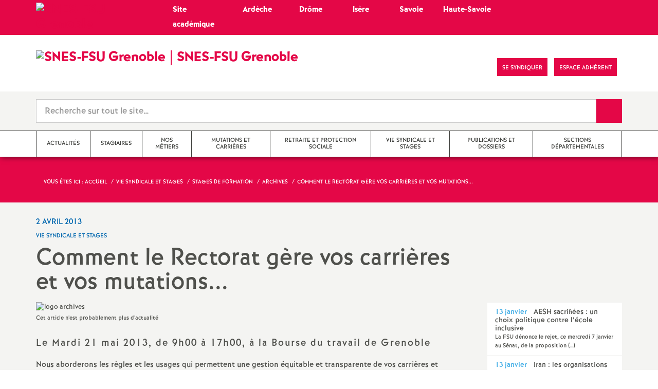

--- FILE ---
content_type: text/html; charset=utf-8
request_url: http://www.grenoble.snes.edu/comment-le-rectorat-gere-vos-carrieres-et-vos-mutations.html
body_size: 17384
content:

 <!doctype html>

<!--[if lte IE 7]> <html lang="fr" class="ie7 old-ie no-js"> <![endif]-->
<!--[if (IE 8)&!(IEMobile)]> <html lang="fr" class="old-ie ie8 no-js"> <![endif]-->
<!--[if (gt IE 8)&!(IEMobile)]><!--> <html lang="fr" class="no-js page_article" > <!--<![endif]-->

	<head><meta charset="utf-8"/>
<meta property="article:published_time" content="2013-04-02T14:53:00+02:00" />
<meta property="article:modified_time" content="2020-10-03T19:31:15+02:00" />
<meta name="viewport" content="width=device-width, initial-scale=1.0, maximum-scale=1.0, user-scalable=no"/>
<meta name="apple-mobile-web-app-capable" content="yes" />
<meta name="apple-mobile-web-app-status-bar-style" content="black" />
<meta property="og:site_name" content="SNES-FSU Grenoble" />
<meta property="og:locale" content="fr_FR" />
<meta property="og:url" content="http://www.grenoble.snes.edu/comment-le-rectorat-gere-vos-carrieres-et-vos-mutations.html" />
<meta property="og:type" content="article" />
<meta property="og:title" content="Comment le Rectorat gère vos carrières et vos mutations... " />
<meta property="og:description" content="Le Mardi 21 mai 2013, de 9h00 à 17h00, à la Bourse du travail de Grenoble Nous aborderons les règles et les usages qui permettent une gestion équitable et transparente de vos carrières et mutations. Nous verrons que, ces dernières années, des changements de pratique au Rectorat posent problème : Promotion d’échelon : les documents transmis ne nous ont pas permis de vérifier si chaque enseignant a bien reçu la promotion à laquelle il avait droit. On nous annonce la suppression du (…)" />
<meta property="og:image" content="http://www.grenoble.snes.edu/IMG/logo/rubon336.png?1602406372" /><link rel="alternate" type="application/rss+xml" title="Syndiquer tout le site" href="spip.php?page=backend" />
<link rel="shortcut icon" href="local/cache-gd2/2f/bbd25937c807797015795996a47b38.ico?1764967172" type="image/x-icon" />
<link rel="apple-touch-icon" href="squelettes/theme/images/icons/apple-touch-icon.png" />
<link rel="apple-touch-icon" sizes="57x57" href="squelettes/theme/images/icons/apple-touch-icon-57x57.png" />
<link rel="apple-touch-icon" sizes="72x72" href="squelettes/theme/images/icons/apple-touch-icon-72x72.png" />
<link rel="apple-touch-icon" sizes="76x76" href="squelettes/theme/images/icons/apple-touch-icon-76x76.png" />
<link rel="apple-touch-icon" sizes="114x114" href="squelettes/theme/images/icons/apple-touch-icon-114x114.png" />
<link rel="apple-touch-icon" sizes="120x120" href="squelettes/theme/images/icons/apple-touch-icon-120x120.png" />
<link rel="apple-touch-icon" sizes="144x144" href="squelettes/theme/images/icons/apple-touch-icon-144x144.png" />
<link rel="apple-touch-icon" sizes="152x152" href="squelettes/theme/images/icons/apple-touch-icon-152x152.png" />
<link rel="apple-touch-icon" sizes="180x180" href="squelettes/theme/images/icons/apple-touch-icon-180x180.png" /><link rel="stylesheet" href="squelettes/bundles/bootstrap-select/dist/css/bootstrap-select.css"/>
<link rel="stylesheet" href="squelettes/bundles/wow/css/libs/animate.css"/>
<link rel="stylesheet" href="squelettes/bundles/slick-carousel/slick/slick.css"/>
<link rel="stylesheet" href="squelettes/bundles/magnific-popup/dist/magnific-popup.css">
<link rel="stylesheet" href="plugins/extensions_apsulis/skel/css/jquery.liveSearch.css">
<link rel="stylesheet" href="https://unpkg.com/leaflet@1.7.1/dist/leaflet.css"
  integrity="sha512-xodZBNTC5n17Xt2atTPuE1HxjVMSvLVW9ocqUKLsCC5CXdbqCmblAshOMAS6/keqq/sMZMZ19scR4PsZChSR7A=="
  crossorigin=""/>
<link href='https://api.mapbox.com/mapbox.js/plugins/leaflet-fullscreen/v1.0.1/leaflet.fullscreen.css' rel='stylesheet' />
<link rel="stylesheet" href="squelettes/theme/css/global.css"/>
<link rel="stylesheet" href="local/cache-css/perso-urlabs-762a-urlabs-762a-minify-0838.css"/>
<link rel="stylesheet" href="squelettes-dist/css/spip.css?1764924792" type="text/css" />
<script type='text/javascript'>var var_zajax_content='content';</script><script>
var mediabox_settings={"auto_detect":true,"ns":"box","tt_img":true,"sel_g":"#documents_portfolio a[type='image\/jpeg'],#documents_portfolio a[type='image\/png'],#documents_portfolio a[type='image\/gif']","sel_c":".mediabox","str_ssStart":"Diaporama","str_ssStop":"Arr\u00eater","str_cur":"{current}\/{total}","str_prev":"Pr\u00e9c\u00e9dent","str_next":"Suivant","str_close":"Fermer","str_loading":"Chargement\u2026","str_petc":"Taper \u2019Echap\u2019 pour fermer","str_dialTitDef":"Boite de dialogue","str_dialTitMed":"Affichage d\u2019un media","splash_url":"","lity":{"skin":"_simple-dark","maxWidth":"90%","maxHeight":"90%","minWidth":"400px","minHeight":"","slideshow_speed":"2500","opacite":"0.9","defaultCaptionState":"expanded"}};
</script>
<!-- insert_head_css -->
<link rel="stylesheet" href="plugins-dist/mediabox/lib/lity/lity.css?1764926070" type="text/css" media="all" />
<link rel="stylesheet" href="plugins-dist/mediabox/lity/css/lity.mediabox.css?1764926070" type="text/css" media="all" />
<link rel="stylesheet" href="plugins-dist/mediabox/lity/skins/_simple-dark/lity.css?1764926070" type="text/css" media="all" /><link rel='stylesheet' type='text/css' media='all' href='plugins-dist/porte_plume/css/barre_outils.css?1764926072' />
<link rel='stylesheet' type='text/css' media='all' href='local/cache-css/cssdyn-css_barre_outils_icones_css-2fa98bcc.css?1764967227' />
<link rel="stylesheet" type="text/css" href="plugins/auto/orthotypo/v2.2.0/css/typo_guillemets.css" media="all" />
<link rel="stylesheet" type="text/css" href="plugins/auto/cookiebar/v1.3.0/css/jquery.cookiebar.css?1720191456" />
<link rel="stylesheet" href="plugins/auto/typoenluminee/v4.0.1/css/enluminurestypo.css" type="text/css" media="all" /><link rel="stylesheet" type="text/css" href="plugins/auto/oembed/v3.4.0/css/oembed.css?1739542678" />
<script src="prive/javascript/jquery.js?1764925040" type="text/javascript"></script>
<script src="prive/javascript/jquery.form.js?1764925040" type="text/javascript"></script>
<script src="prive/javascript/jquery.autosave.js?1764925040" type="text/javascript"></script>
<script src="prive/javascript/jquery.placeholder-label.js?1764925040" type="text/javascript"></script>
<script src="prive/javascript/ajaxCallback.js?1764925040" type="text/javascript"></script>
<script src="prive/javascript/js.cookie.js?1764925040" type="text/javascript"></script>
<!-- insert_head -->
<script src="plugins-dist/mediabox/lib/lity/lity.js?1764926070" type="text/javascript"></script>
<script src="plugins-dist/mediabox/lity/js/lity.mediabox.js?1764926070" type="text/javascript"></script>
<script src="plugins-dist/mediabox/javascript/spip.mediabox.js?1764926070" type="text/javascript"></script><script type='text/javascript' src='plugins-dist/porte_plume/javascript/jquery.markitup_pour_spip.js?1764926072'></script>
<script type='text/javascript' src='plugins-dist/porte_plume/javascript/jquery.previsu_spip.js?1764926072'></script>
<script type='text/javascript' src='local/cache-js/jsdyn-javascript_porte_plume_start_js-d9a6cc94.js?1764967227'></script>
<script type='text/javascript' src='local/cache-js/jsdyn-jquery_cookiebar_js-3b1dda6a.js?1764967172'></script>
<script type='text/javascript' src='plugins/auto/cookiebar/v1.3.0/js/jquery.cookiebar.call.js?1720191456'></script><link rel='stylesheet' href='plugins/auto/fb_modeles/v1.2.0/fb_modeles.css' type='text/css' media="screen" />
<!-- FB Modeles vide -->
<script type='text/javascript' src='plugins/auto/inserer_modeles/v2.3.2/javascript/autosize.min.js'></script>

<!--[if lt IE 9]>
	
<![endif]-->	
<!--seo_insere--></head>
	<body class="touch-ko">

	<div id="anchor-top">
	</div><!-- #anchor-top -->

	<div id="ie-fallback">
		<a href="http://windows.microsoft.com/fr-fr/internet-explorer/download-ie" title="Mettre à jour Internet Explorer" id="ie-box"></a>
	</div><!-- #ie-fallback -->

	<ul id="skip-links">
	<li>
		<a href="#nav-top" data-anchor="top">Liens rapides</a>
	</li>
	<li>
		<a href="#nav-main" data-anchor="menu">Navigation principale</a>
	</li>
	<li>
		<a href="#main" data-anchor="main">Contenu principal</a>
	</li>
</ul><!-- #skip-links -->
	<div class="ie-wp">
		<header id="header" class="bg-wh-a hidden-print">
	<!--ajout d'un bandeau supérieur spécifique pour retour au site académique et accès direct sites départementaux OM 02/23-->
<!--!!! Structure figée non basée sur les boucles SPIP à modifier à chaque changement de structure du site et des rubriques 02/23-->
<div id="nav-mobile" class="bg-pk-a">
	<div class="container pv-5">
		<div class="row">
			<div class="col-xs-5 c-wh-a">
				<a href="https://grenoble.snes.edu" title="Accès au site de la section académique de Grenoble" class="logo-national">
					<div class="logo"><img src="local/cache-vignettes/L40xH32/logo_s3_24_600x480-c56d4.jpg?1764967172" width="40" alt="SNES-FSU Grenoble"></div>
					<div class="txt c-wh-a h-like-e" >Académie</div>
				</a>		
			</div>
            <div class="col-xs-5 c-wh-a" align="center">
				<a href="https://grenoble.snes.edu/-sections-departementales-184-.html" title="Accès aux sites départementaux Ardèche, Drôme, Isère, Savoie, Haute-Savoie" class="logo-national">
					<div class="txt c-wh-a h-like-e" >Départements</div>
				</a>
			</div><!-- .col-md-9 -->
		</div><!-- .row -->
	</div><!-- .container -->
</div><!-- bg-bk-b -->




<div id="nav-mobile">
	<div class="container pv-10">
		<div class="row">
			<div class="col-xs-9">
				<a href="https://grenoble.snes.edu" title="Retour à la page d'accueil" class="logo-national">
					<div class="logo"><img src="local/cache-vignettes/L91xH73/logo_s3_24_600x480-444e9.jpg?1764967172" width="91" alt="SNES-FSU Grenoble"></div>
					<div class="txt">SNES-FSU Grenoble</div>
					<h1 class="sr-only"> Syndicat National des Enseignements de Second degré Orléans Tours</h1>
				</a>
<!--                             <a href="#" title="Retour à la page d'accueil">
					<img src="uploads/logo-snes_orleans-tours.gif" class="img-responsive" alt="Logotype Syndicat National des Enseignements de Second degré : NOM DE LA ZONE">
					 <h1 class="sr-only"> Syndicat National des Enseignements de Second degré Orléans Tours</h1>
				</a> -->
			</div><!-- .col-md-7 -->
			<div class="col-xs-3 mt-15 ta-r">
				<button id="nav-mobile-trigger" type="button" aria-haspopup="true" aria-expanded="true">
					<span class="btn-mobile-hamburger">
						<span></span> <span></span> <span></span><span></span>
					</span><!-- #btn-hamburger -->
				</button>

			</div><!-- .col-md-5 -->
		</div><!-- .row -->
	</div><!-- .container -->
</div><!-- bg-bk-b -->	<!--ajout d'un bandeau supérieur spécifique pour retour au site académique et accès direct sites départementaux OM 02/23 -->
<!--!!! Structure figée non basée sur les boucles SPIP à modifier à chaque changement de structure du site et des rubriques 02/23-->
<div id="nav-top0" class="bg-pk-a">
	<div class="container pv-5 pa-0-xs">
		<div class="row"  >
			<div class="col-md-4 col-sm-4 pr-0 hidden-xs">
				<a href="https://grenoble.snes.edu" title="Accès au site de la section académique de Grenoble" class="logo-national">
					<div class="logo "><img src="local/cache-vignettes/L40xH32/logo_s3_24_600x480-c56d4.jpg?1764967172" width="40" alt="SNES-FSU Grenoble"></div>
					<div class="txt c-wh-a h-like-e" >Site académique</div>
				</a>

			</div><!-- .col-md- -->
            <div class="col-md-1 col-sm-1 pr-0 hidden-xs" align="left">
				<a href="https://grenoble.snes.edu/07/" title="Accès au site du SNES-FSU Ardèche" class="logo-national">
					<div class="txt c-wh-a h-like-e" >Ardèche</div>
				</a>
			</div><!-- .col-md-9 -->
             <div class="col-md-1 col-sm-1 pr-0 hidden-xs" align="center">
				<a href="https://grenoble.snes.edu/26/" title="Accès au site du SNES-FSU Drôme" class="logo-national txt c-wh-a h-like-e">
					<div class="txt c-wh-a h-like-e" >Drôme</div>
				</a>
			</div><!-- .col-md-9 -->
            <div class="col-md-1 col-sm-1 pr-0 hidden-xs" align="center">
				<a href="https://grenoble.snes.edu/38/" title="Accès au site du SNES-FSU Isère' " class="logo-national">
					<div class="txt c-wh-a h-like-e" >Isère</div>
				</a>
			</div><!-- .col-md-9 -->
            <div class="col-md-1 col-sm-1 pr-0 hidden-xs" align="center">
				<a href="https://grenoble.snes.edu/73/" title="Accès au site du SNES-FSU Savoie" class="logo-national">
					<div class="txt c-wh-a h-like-e" >Savoie</div>
				</a>
			</div><!-- .col-md-9 -->
              <div class="col-md-2 col-sm-2 pr-0 hidden-xs" align="left">
				<a href="https://grenoble.snes.edu/74/" title="Accès au site du SNES-FSU Haute-Savoie " class="logo-national">
					<div class="txt c-wh-a h-like-e" >Haute-Savoie</div>
				</a>
			</div><!-- .col-md-9 -->
		
		</div><!-- .row -->
	</div><!-- .container -->
    
</div><!-- bg-bk-b -->


<div id="nav-top">
	<div class="container pv-30 pa-0-xs">
		<div class="row">
			<div class="col-md-6 col-sm-4 pr-0 hidden-xs">
				<a href="https://grenoble.snes.edu" title="Retour à la page d'accueil" class="logo-national">
					<div class="logo"><img src="local/cache-vignettes/L91xH73/logo_s3_24_600x480-444e9.jpg?1764967172" width="91" alt="SNES-FSU Grenoble"></div>
					<div class="txt">SNES-FSU Grenoble</div>
					
				</a>
			
			</div><!-- .col-md-7 -->
			<div class="col-md-6 col-sm-8 ta-r mt-15">
				<ul class="d-inbl va-t">
					<li class="item mr-5"><a href="https://www.facebook.com/SNESFSUGrenoble/" class="sprite facebook-a" title="Visitez notre page Facebook" target="_blank"><span class="sr-only">Visitez notre page Facebook</span></a></li>
					
					<li class="item mr-10 mr-5-sm"><a href="article1510" class="btn btn-a bg-pk-a"> <span class="content">Se syndiquer</span><span class="bg"></span></a></li>
                    <!-- Ajout bouton adhérent -->					
					<li class="item mr-10 mr-5-sm"><a href="https://adherent.snes.edu/" class="btn btn-a bg-pk-a" target="_blank"> <span class="content" >Espace adhérent </span> <span class="bg"></span></a></li>
					<li class="item mr-10 mr-5-sm hidden-js"><button class="btn btn-a bg-wh-a" id="search-form-trigger"><span class="content"><span class="sprite search-a"><span class="sr-only">Recherche sur le site</span></span></span><span class="bg"></span> </button></li>

				</ul>
			</div><!-- .col-md-5 -->
		</div><!-- .row -->
	</div><!-- .container -->
</div><!-- bg-bk-b -->	<form action="spip.php?page=recherche" method="get" class="search-form bg-gy-a pv-15 pa-15-xs">
	<span class="form-hidden"><input name="page" value="recherche" type="hidden"
><input name='formulaire_action' type='hidden'
		value='recherche_snes'><input name='formulaire_action_args' type='hidden'
		value='qPetzqNLEXeHF+gZwJarmIsLp7IJEY/s0z4CxQv3VwHwdGIOg0jByX0BsU0flF43IrRPt6sjmsMAwgohreaaU5EpD5TbuOUN'><input name='formulaire_action_sign' type='hidden'
		value=''></span>

	<div class="container">
		<div class="input-group input-group-lg">
			<input type="text" name="recherche" class="form-control livesearch input-search" placeholder="Recherche sur tout le site&hellip;" aria-describedby="sizing-addon1" data-urlresultat='spip.php?page=resultat-livesearch&amp;recherche='>
			<span class="input-group-addon" id="sizing-addon1"><button type="submit" class="btn-submit"><span class="sprite search-b"><span class="sr-only">Recherche sur le site</span></span></button></span>
		</div>
	</div><!-- .container -->
</form><!-- #search-form--><div class="search-result" id='livesearch-content'>

</div><!-- #search-toggle -->	<div id="nav-main">
	<div class="container">
		<ul class="nav-wp">
			<!--Ajout du filtre hors_menu_pal pour ne as faire apparaitre dans le menu les rubriques marquées par le mot-clé OM-->
			
                
    			
		
				
                                       
				
				  
 			
				<!--Compteur des articles directement posés dans la rubrique mère OM-->
				                                
				
				
				
				<li class="item"><a href="-actualites-.html" class="link"><span class="txt">Actualités</span></a></li>
				
 			
				
			
                
    			
		
				
                                       
				
				  
 			
				<!--Compteur des articles directement posés dans la rubrique mère OM-->
				      
				
				
				
				<li class="item"><a href="-stagiaires-.html" class="link"><span class="txt">Stagiaires</span></a></li>
				
 			
				
			
                
    			
                    
    			
                    
    			
                    
    			
                    
    			
                    
    			
                    
    			
		
				
                                       
				
				
 			
				<!--Compteur des articles directement posés dans la rubrique mère OM-->
				                 
				
				
				
					
					<li class="item" data-navsub><a href="-nos-metiers-.html" class="link" ><span class="txt">Nos métiers</span></a>
					<ul class="nav-sub">
						<!--Ajout d'un élement dans le sous-menu pour accès direct au contenu de la rubrique mère si elle contient des articles OM-->
						  
							  
								<li class="item-sub "><a href="-nos-metiers-.html" class="link-sub"><span class="txt">dans cette rubrique ...</span></a></li>
							
						
						
							<li class="item-sub">
								<a href="-enseignant-.html" class="link-sub"><span class="txt">Enseignant</span></a>
							</li>
						
							<li class="item-sub">
								<a href="-tzr-remplacement-.html" class="link-sub"><span class="txt">TZR - Remplacement</span></a>
							</li>
						
							<li class="item-sub">
								<a href="-cpe-.html" class="link-sub"><span class="txt">CPE</span></a>
							</li>
						
							<li class="item-sub">
								<a href="-psychologue-de-l-en-.html" class="link-sub"><span class="txt">Psychologue de l&#8217;EN</span></a>
							</li>
						
							<li class="item-sub">
								<a href="-aed-avs-aesh-.html" class="link-sub"><span class="txt">AED - AVS - AESH</span></a>
							</li>
						
							<li class="item-sub">
								<a href="-personnels-non-titulaires-.html" class="link-sub"><span class="txt">Personnels non titulaires</span></a>
							</li>
						
					</ul><!-- .sub-menu -->
				</li>
				
			
                
    			
                    
    			
                    
    			
                    
    			
                    
    			
                    
    			
		
				
                                       
				
				
 			
				<!--Compteur des articles directement posés dans la rubrique mère OM-->
				  
				
				
				
					
					<li class="item" data-navsub><a href="-mutations-et-carrieres-.html" class="link" ><span class="txt">Mutations et carrières</span></a>
					<ul class="nav-sub">
						<!--Ajout d'un élement dans le sous-menu pour accès direct au contenu de la rubrique mère si elle contient des articles OM-->
						  
							  
								<li class="item-sub "><a href="-mutations-et-carrieres-.html" class="link-sub"><span class="txt">dans cette rubrique ...</span></a></li>
							
						
						
							<li class="item-sub">
								<a href="-mutations-.html" class="link-sub"><span class="txt">Mutations</span></a>
							</li>
						
							<li class="item-sub">
								<a href="-evaluation-promotions-.html" class="link-sub"><span class="txt">Evaluation, promotions</span></a>
							</li>
						
							<li class="item-sub">
								<a href="-conges-temps-partiels-statuts-.html" class="link-sub"><span class="txt">Congés, temps partiels, statuts</span></a>
							</li>
						
							<li class="item-sub">
								<a href="-sante-et-securite-au-travail-.html" class="link-sub"><span class="txt">Santé et sécurité au travail</span></a>
							</li>
						
							<li class="item-sub">
								<a href="-circulaires-academiques-.html" class="link-sub"><span class="txt">Circulaires académiques</span></a>
							</li>
						
					</ul><!-- .sub-menu -->
				</li>
				
			
                
    			
                    
    			
                    
    			
                    
    			
                    
    			
                    
    			
		
				
                                       
				
				
 			
				<!--Compteur des articles directement posés dans la rubrique mère OM-->
				
				
				
					
					<li class="item" data-navsub><a href="-retraite-et-protection-sociale-.html" class="link" ><span class="txt">Retraite et Protection sociale</span></a>
					<ul class="nav-sub">
						<!--Ajout d'un élement dans le sous-menu pour accès direct au contenu de la rubrique mère si elle contient des articles OM-->
						  
							
						
						
							<li class="item-sub">
								<a href="-actualite-action-.html" class="link-sub"><span class="txt">Actualité / Action</span></a>
							</li>
						
							<li class="item-sub">
								<a href="-retraite-e-s-.html" class="link-sub"><span class="txt">Retraité-e-s - La gazette</span></a>
							</li>
						
							<li class="item-sub">
								<a href="-commission-actifs-retraites-.html" class="link-sub"><span class="txt">Commission Actifs - Retraités</span></a>
							</li>
						
							<li class="item-sub">
								<a href="-informations-generales-analyses-.html" class="link-sub"><span class="txt">Informations générales / Analyses / Publications</span></a>
							</li>
						
							<li class="item-sub">
								<a href="-documentation-publications-diverses-.html" class="link-sub"><span class="txt">Documentation &amp; publications diverses</span></a>
							</li>
						
					</ul><!-- .sub-menu -->
				</li>
				
			
                
    			
                    
    			
                    
    			
                    
    			
                    
    			
                    
    			
                    
    			
                    
    			
                    
    			
                    
    			
                    
    			
		
				
                                       
				
				
 			
				<!--Compteur des articles directement posés dans la rubrique mère OM-->
				 
				
				
				
					
					<li class="item active" data-navsub><a href="-vie-syndicale-et-stages-.html" class="link" ><span class="txt">Vie syndicale et stages</span></a>
					<ul class="nav-sub">
						<!--Ajout d'un élement dans le sous-menu pour accès direct au contenu de la rubrique mère si elle contient des articles OM-->
						  
							  
								<li class="item-sub  active"><a href="-vie-syndicale-et-stages-.html" class="link-sub"><span class="txt">dans cette rubrique ...</span></a></li>
							
						
						
							<li class="item-sub">
								<a href="-dans-nos-etablissements-le-coin-des-s1-.html" class="link-sub"><span class="txt">Dans nos établissements&nbsp;: le coin des S1</span></a>
							</li>
						
							<li class="item-sub">
								<a href="-adherer-.html" class="link-sub"><span class="txt">Adhérer</span></a>
							</li>
						
							<li class="item-sub">
								<a href="-stages-de-formation-.html" class="link-sub"><span class="txt">Stages de formation</span></a>
							</li>
						
							<li class="item-sub">
								<a href="-la-section-academique-328-.html" class="link-sub"><span class="txt">La section académique</span></a>
							</li>
						
							<li class="item-sub">
								<a href="-instances-syndicales-.html" class="link-sub"><span class="txt">CAA - Conseil Syndical Académique</span></a>
							</li>
						
							<li class="item-sub">
								<a href="-congres-.html" class="link-sub"><span class="txt">Congrès</span></a>
							</li>
						
							<li class="item-sub">
								<a href="-actions-et-manifestations-.html" class="link-sub"><span class="txt">Actions et manifestations</span></a>
							</li>
						
							<li class="item-sub">
								<a href="-cta-capa-.html" class="link-sub"><span class="txt">CSA - CAPA - CCP</span></a>
							</li>
						
							<li class="item-sub">
								<a href="-la-federation-syndicale-unitaire-.html" class="link-sub"><span class="txt">La Fédération Syndicale Unitaire</span></a>
							</li>
						
							<li class="item-sub">
								<a href="-le-snes-fsu-soutient-414-.html" class="link-sub"><span class="txt">Le SNES-FSU soutient</span></a>
							</li>
						
					</ul><!-- .sub-menu -->
				</li>
				
			
                
    			
                    
    			
		
				
                                       
				  
				
 			
				<!--Compteur des articles directement posés dans la rubrique mère OM-->
				                         
				
				
				
				<li class="item"><a href="-publications-et-dossiers-.html" class="link"><span class="txt">Publications et dossiers</span></a></li>
				
 			
				
			
                
    			
                    
    			
                    
    			
                    
    			
                    
    			
                    
    			
		
				
                                       
				
				
 			
				<!--Compteur des articles directement posés dans la rubrique mère OM-->
				
				
				
					
					<li class="item" data-navsub><a href="-sections-departementales-184-.html" class="link" ><span class="txt">Sections départementales</span></a>
					<ul class="nav-sub">
						<!--Ajout d'un élement dans le sous-menu pour accès direct au contenu de la rubrique mère si elle contient des articles OM-->
						  
							
						
						
							<li class="item-sub">
								<a href="-snes-fsu-de-l-ardeche-.html" class="link-sub"><span class="txt">SNES-FSU de l&#8217;Ardèche</span></a>
							</li>
						
							<li class="item-sub">
								<a href="-snes-fsu-de-la-drome-.html" class="link-sub"><span class="txt">SNES-FSU de la Drôme</span></a>
							</li>
						
							<li class="item-sub">
								<a href="-snes-fsu-de-l-isere-.html" class="link-sub"><span class="txt">SNES-FSU de l&#8217;Isère</span></a>
							</li>
						
							<li class="item-sub">
								<a href="-snes-fsu-de-savoie-.html" class="link-sub"><span class="txt">SNES-FSU de Savoie</span></a>
							</li>
						
							<li class="item-sub">
								<a href="-snes-fsu-de-haute-savoie-.html" class="link-sub"><span class="txt">SNES-FSU de Haute-Savoie</span></a>
							</li>
						
					</ul><!-- .sub-menu -->
				</li>
				
			
		</ul>
	</div><!-- .container -->
</div><!-- #nav-main --></header><!-- #header-->		<main id="main">
         
			
              <article itemtype="https://schema.org/Article" itemscope>
	<header class="bg-pk-a c-wh-a">
		<div class="container">
			<div class="ph-15 pv-30">
	
	<ol class="breadcrumb style-a"  itemscope itemtype="//schema.org/BreadcrumbList">
		<li><div>Vous êtes ici :</div></li>
		 
		
		
		 
		
		
		
		<!-- ajout d'un appel différencié pour site départemental OM-->
		 
            
             <li itemprop="itemListElement" itemscope itemtype="//schema.org/ListItem"><a itemprop="item" href="https://grenoble.snes.edu"><span itemprop="name">Accueil</span></a></li>



	<li itemprop="itemListElement" itemscope itemtype="//schema.org/ListItem"><a itemprop="item" href="-vie-syndicale-et-stages-.html"><span itemprop="name">Vie syndicale et stages</span></a></li>



	<li itemprop="itemListElement" itemscope itemtype="//schema.org/ListItem"><a itemprop="item" href="-stages-de-formation-.html"><span itemprop="name">Stages de formation</span></a></li>



	<li itemprop="itemListElement" itemscope itemtype="//schema.org/ListItem"><a itemprop="item" href="-archives-336-.html"><span itemprop="name">Archives</span></a></li>




<li class="active" itemprop="itemListElement" itemscope itemtype="//schema.org/ListItem"><span itemprop="name">Comment le Rectorat gère vos carrières et vos mutations... </span></li>
		
	</ol>
</div>		</div>
	</header>
	<div class="bg-gy-a pv-30">
		<div class="container">
			<!-- MICRO DATA -->
			<meta itemprop="datePublished" content="2013-04-02T14:53:00+02:00"/>
			<meta itemprop="dateModified" content="2020-10-03T19:31:15+02:00"/>
			<meta itemprop="author" content="SNES-FSU Grenoble">
			<meta itemprop="name" content="Comment le Rectorat g&#232;re vos carri&#232;res et vos mutations... ">
			<meta itemprop="mainEntityOfPage" content="http://www.grenoble.snes.edu/comment-le-rectorat-gere-vos-carrieres-et-vos-mutations.html">
			
			<div itemprop="publisher" itemscope itemtype="https://schema.org/Organization">
				<div itemprop="logo" itemscope itemtype="https://schema.org/ImageObject">
					<img src="local/cache-vignettes/L300xH240/logo_s3_24_600x480-67f96.jpg?1764967172" class="hidden" alt="SNES-FSU Grenoble"/>
					<meta itemprop="url" content="http://www.grenoble.snes.edu/local/cache-vignettes/L300xH240/logo_s3_24_600x480-67f96.jpg?1764967172">
					<meta itemprop="width" content="">
					<meta itemprop="height" content="">
				</div>
				<meta itemprop="name" content="SNES-FSU Grenoble">
			</div>
           
					          
					


			    
				
			
			<div class="row">
				<header class="col-md-9">
					<div class="h-like-i c-bl-b">2 avril 2013</div>
					<div class="d-inbl va-m mt-10">
						<h3 class="p-like-d c-bl-b" itemprop="about">Vie syndicale et stages</h3>
					</div>
					<h1 class="h-like-h mt-10 crayon article-titre-1165 " itemprop="headline">Comment le Rectorat gère vos carrières et vos mutations... </h1>
				</header><!-- .col-md-9 -->
				<div class="col-md-3">
					<!-- suppression de toutes les options inopérantes 24 OM -->


<ul class="d-inbl va-t mt-30 mt-10-sm ta-c-xs  addthis_toolbox addthis_default_style">
	<!--<li class="mr-2"><a href="#" class="sprite facebook-a addthis_button_facebook" title="Partager l'article sur Facebook"><span class="sr-only">Partager l'article sur Facebook</span></a></li>
	<li class="mr-2"><a href="#" class="sprite twitter-a addthis_button_twitter" title="Partager l'article sur Twitter"><span class="sr-only">Partager l'article sur Twitter</span></a></li>
	<li class="mr-2"><a href="#" class="sprite addthis-a addthis_button" title="Partager l'article via Addthis"><span class="sr-only">Partager l'article via Addthis</span></a></li>-->
	<li class="mr-2"><a href="javascript:window.print()" class="sprite print-a" title="Imprimer l'article"><span class="sr-only">Imprimer l'article</span></a></li>
	<!--<li class="mr-2"><a href="#" class="sprite email-a addthis_button_email" title="Envoyer l'article par email"><span class="sr-only">Envoyer l'article par email</span></a></li>-->
</ul>				</div><!-- .col-md-3 -->
			</div> <!-- .row -->
			<div class="row mt-15">
				<div class="col-md-9">
					<section itemprop="articleBody">
                         
                        
                         
                        
				            
                          <div class="article-figure" >
	<img src="squelettes/theme/images/logos/logo-archives.png" class="img-responsive"[ alt="logo archives"]>
	<p class="p-like-e mt-5" itemprop="description">Cet article n'est probablement plus d'actualité</p>
</div> 

						


                        
                         
						
						   
                        
                        


						<div class="p-like-f mt-30 crayon article-chapo-1165 "><p>Le Mardi 21&nbsp;mai 2013, de 9h00 à 17h00, à la Bourse du travail de Grenoble</p></div>
						<div class="wysiwyg-wp crayon article-texte-1165 ">
							<p>Nous aborderons les règles et les usages qui permettent une gestion équitable et transparente de vos carrières et mutations. Nous verrons que, ces dernières années, des changements de pratique au Rectorat posent problème&nbsp;:</p>
<p><span class="spip-puce ltr"><b>–</b></span>&nbsp;<strong>Promotion d’échelon</strong>&nbsp;: les documents transmis ne nous ont pas permis de vérifier si chaque enseignant a bien reçu la promotion à laquelle il avait droit.</p>
<p><span class="spip-puce ltr"><b>–</b></span>&nbsp;On nous annonce la <strong>suppression du groupe de travail</strong> sur l’affectation des TZR  ( <i>établissements d’exercices</i> ).</p>
<p><span class="spip-puce ltr"><b>–</b></span>&nbsp;Les mutations&nbsp;: entre mythes et réalité, le <strong>déroulement souvent chaotique des commissions</strong>.</p>
<p><span class="spip-puce ltr"><b>–</b></span>&nbsp;Déroulement des Commissions Administratives Paritaires Académiques&nbsp;: fréquemment, les <strong>cas individuels ne sont pas tranchés</strong> par l’administration à la fin de la réunion, ou bien les votes émis en CAPA ne sont pas suivis d’effet.</p>
<p><span class="spip-puce ltr"><b>–</b></span>&nbsp;La gestion des &#171;&nbsp;ressources humaines&nbsp;&#187;&nbsp;: de plus en plus fréquemment, c’est sous l’angle médical que ces questions sont gérées&nbsp;; il est impossible de faire reconnaître que ce sont  les conditions d’exercice du métier qui sont en cause dans les <strong>soucis de santé</strong> de certains collègues.</p>
<p><span class="spip-puce ltr"><b>–</b></span>&nbsp;Les services médico-sociaux&nbsp;: le manque de personnel est criant et les <strong>critères de jugement de gravité des cas sont opaques</strong>.</p>
<p>Pour y participer, remplissez la <a href="les-droits-en-matiere-de-stages-de-formation-syndicale.html" class="spip_in">demande d’autorisation d’absence</a> et la donner dans votre établissement de rattachement.</p>
<p>Pour les TZR et les collègues en complément de service sur deux établissements, vous pouvez en fournir la copie votre établissement d’affectation&nbsp;: l’absence est de droit si elle est demandée un mois avant la date du stage ( <i>on ne peut pas vous la refuser</i> ) .</p>
<p>Il faut donc la donner <strong>avant le 21&nbsp;Avril </strong> pour n’avoir aucun problème (<i> il est ensuite toujours possible de poser la demande, mais le chef d’établissement pourra vous refuser l’autorisation d’absence ou l&#8217;assortir d&#8217;une récupération des heures non faites</i> ).</p>
<p>Pensez aussi à nous communiquer votre participation à ce stage&nbsp;: par mail à <a href="mailto:s3gre@snes.edu" class="spip_mail">s3gre@snes.edu</a> ou courrier à la Section académique du SNES 16 avenue du 8&nbsp;Mai 1945 BP 137 38403 St Martin d&#8217;Hères Cedex, en mentionnant&nbsp;:</p>
<p>Nom&nbsp;:</p>
<p>Etablissement ou ZR&nbsp;:</p>
<p>Je participerai au stage du 21/05/2013</p>
<p>Faites connaître ce stage autour de vous&nbsp;: plus nous serons nombreux, plus nous aurons de poids.</p>
						</div><!-- .wysiwyg-wp -->
					</section>
				</div>
				<aside class="col-md-3 mt-30-sm ">
	



<!-- appel du bloc brèves en transmettant l'ID rubrique pour FSU spécifique départemental 24 OM -->
	<!-- recherche de la sous-rubrique "10. Actualités" OM-->
<!-- par défaut, en l'absence de résultat de la recherche, ce sera la rubrique "10. Actualités" du site acad, la 306  OM24-->

                







    
    
        
            <ul class="nav-tab-a hidden-js"  role="tablist">
	            <li class="active">
		            <a href="https://fsu.fr/" aria-controls="breves" role="tab" data-toggle="tab" class="btn" data-id="carousel-home-news-a">Dans la fédération</a>
	            </li>
            </ul>
            <div class="tab-content">
	            <div role="tabpanel" class="tab-pane fade in active" id="actu_federale">
                    <!-- A voir style Overflow OM24-->
		            <ul id="carousel-home-news-a" style="overflow: auto;">
    		        
                        <li>
	    				<article class="bloc-c" itemscope itemtype="https://schema.org/NewsArticle">
	    					<a href="https://fsu.fr/aesh-sacrifiees-un-choix-politique-contre-lecole-inclusive/" itemprop="mainEntityOfPage" class="link">
							<h3 class="title"><span class="c-pk-a mr-5">13 janvier</span>
                                &nbsp;<span     itemprop="headline">AESH sacrifiées&nbsp;: un choix politique contre l’école inclusive</span></h3><small>La FSU dénonce le rejet, ce mercredi 7 janvier au Sénat, de la proposition&nbsp;(…)</small>
	    					</a><!-- .link-->
                            
   	        			</article><!-- .bloc-c -->
	    			    </li>
	    	        
                        <li>
	    				<article class="bloc-c" itemscope itemtype="https://schema.org/NewsArticle">
	    					<a href="https://fsu.fr/iran-les-organisations-syndicales-francaises-solidaires-des-iraniennes-et-iraniens/" itemprop="mainEntityOfPage" class="link">
							<h3 class="title"><span class="c-pk-a mr-5">13 janvier</span>
                                &nbsp;<span     itemprop="headline">Iran&nbsp;: les organisations syndicales françaises solidaires des iraniennes et iraniens</span></h3><small>Les organisations syndicales françaises, CFDT, CGT, UNSA, FSU et Solidaires&nbsp;(…)</small>
	    					</a><!-- .link-->
                            
   	        			</article><!-- .bloc-c -->
	    			    </li>
	    	        
                        <li>
	    				<article class="bloc-c" itemscope itemtype="https://schema.org/NewsArticle">
	    					<a href="https://fsu.fr/pour-lecole-publique-laique/" itemprop="mainEntityOfPage" class="link">
							<h3 class="title"><span class="c-pk-a mr-5">12 janvier</span>
                                &nbsp;<span     itemprop="headline">Pour l’école publique laïque</span></h3><small>MUNICIPALES : ÉCOLE PUBLIQUE, CAUSE COMMUNE Depuis fin 2023, le Collectif&nbsp;(…)</small>
	    					</a><!-- .link-->
                            
   	        			</article><!-- .bloc-c -->
	    			    </li>
	    	        
                        <li>
	    				<article class="bloc-c" itemscope itemtype="https://schema.org/NewsArticle">
	    					<a href="https://fsu.fr/ue-mercosur-soutien-a-la-confederation-paysanne-liberez-thomas-gibert-et-stephane-galais/" itemprop="mainEntityOfPage" class="link">
							<h3 class="title"><span class="c-pk-a mr-5">09 janvier</span>
                                &nbsp;<span     itemprop="headline">UE-Mercosur&nbsp;: Soutien à la confédération paysanne, libérez Thomas Gibert et Stéphane Galais&nbsp;!</span></h3><small>Nous, organisations du Collectif Stop UE Mercosur et de l’Alliance&nbsp;(…)</small>
	    					</a><!-- .link-->
                            
   	        			</article><!-- .bloc-c -->
	    			    </li>
	    	        
        		    </ul><!-- #carousel-home-news-a -->
         	    </div>
            </div><!-- .tab-content -->
	
		
	

	
	<section class="rubric-list-b mt-30">
		<header class="header">
			<h2 class="p-like-c">Articles de la rubrique</h2>
		</header>
		<ul>
			
			<li class="item">
				<a href="colloque-fsu-apses-jeunesse-territoires-et-violence-un-eclairage-des-sciences.html" class="link">Colloque FSU-APSES &#171;&nbsp;Jeunesse, territoires et violence&nbsp;: un éclairage des sciences sociales&nbsp;&#187;</a>
			</li>
			
			<li class="item">
				<a href="stage-nouveau-management-public-et-education.html" class="link">Stage Nouveau management public et éducation</a>
			</li>
			
			<li class="item">
				<a href="stages-syndicaux-2024-2025-s-informer-pour-agir.html" class="link">Stages syndicaux 2024-2025&nbsp;: s’informer pour agir</a>
			</li>
			
		</ul>
		<div class="ta-c pv-10">
			<a href="-archives-336-.html" class="p-like-d td-und">Voir tous les articles</a>
		</div>
	</section><!-- .rubric-list -->
	

</aside><!-- .col-md-3-->			</div><!-- .row -->
		</div><!-- .container -->
	</div>
</article>		</main>
		<footer id="footer" class="hidden-print">
	
	  <div class="bg-gy-g shad-a">
	<div class="container">
		<div class="ta-c pv-20">
			<button class="d-inbl va-m" id="sitemap-trigger">
				<span><span class="sprite arrow-b-b"></span></span>
				<span class="h-like-l c-gy-h mh-10">Plan du site</span>
				<span><span class="sprite arrow-b-b"></span></span>
			</button>
		</div>
		<div class="row pb-30 equal-col-wp" id="sitemap-wp">
			<!-- prise en compte du mot-clé _hors_plan_site} OM -->
			
				<div class="col-md-3 mt-30 equal-col-item">
					<div class="arbo-header">
						<a href="-actualites-.html"><h4 class="h-like-i c-bl-b">Actualités</h4></a>
					</div><!-- .header -->

					
					<!-- prise en compte du mot-clé _hors_plan_site} OM -->
					
						
					
						
					
						
					
						
					
						
					
						
					
						
					
						
					
						
					
						
					
						
					
						
					
						
					
						
					
						
					
						
					
						
					
						
					
						
					
						
					
						
					
						
					
						
					
						
					
						
					
						
					
						
					
						
					
						
					
						
					
						
					
						
					
					<!-- prise en compte du mot-clé _hors_plan_site} OM -->
					
						
					

					

					
					<ul class="arbo-list">
						
							<li class="item"><a href="1er-mai-2025.html" class="link">1<sup class="typo_exposants">er</sup>&nbsp;mai 2025</a></li>
						
							<li class="item"><a href="25-novembre-journee-internationale-pour-l-elimination-de-la-violence-a-l-3098.html" class="link">25&nbsp;novembre&nbsp;: journée internationale pour l’élimination de la violence à l’encontre des femmes</a></li>
						
							<li class="item"><a href="petition-intersyndicale-pour-le-maintien-a-100-de-la-remuneration-en-cas-d.html" class="link">Pétition intersyndicale pour le maintien à 100&nbsp;% de la rémunération en cas d&#8217;arrêt maladie et pour l&#8217;abogation du jour de carence</a></li>
						
							<li class="item"><a href="mayotte-apres-chido-la-solidarite-s-organise.html" class="link">Mayotte&nbsp;: après Chido, la solidarité s&#8217;organise</a></li>
						
							<li class="item"><a href="apres-les-legislatives-poursuivre-le-combat-contre-l-extreme-droite-et-pour-le.html" class="link">Après les législatives, poursuivre le combat contre l’extrême droite et pour le progrès social&nbsp;!</a></li>
						
							<li class="item"><a href="pacte-c-est-toujours-non.html" class="link">Pacte&nbsp;: c&#8217;est toujours non&nbsp;!</a></li>
						
							<li class="item"><a href="poursuivre-la-mobilisation-des-le-debut-de-l-annee-2025.html" class="link">Poursuivre la mobilisation dès le début de l&#8217;année 2025&nbsp;!</a></li>
						
							<li class="item"><a href="enseignement-prive-a-chacun-son-stanislas.html" class="link">Enseignement privé&nbsp;: à chacun son Stanislas&nbsp;!</a></li>
						
							<li class="item"><a href="il-n-y-a-pas-de-petites-economies.html" class="link">Il n’y a pas de petites économies...</a></li>
						
							<li class="item"><a href="ecole-fonction-publique-organiser-la-riposte.html" class="link">École, Fonction publique&nbsp;: organiser la riposte&nbsp;! </a></li>
						
							<li class="item"><a href="arrets-maladie-combien-vous-couteraient-les-mesures-kasbarian.html" class="link">Arrêts maladie, combien vous coûteraient les mesures Kasbarian&nbsp;?</a></li>
						
							<li class="item"><a href="les-23-et-25-novembre-mobilisons-nous-contre-les-violences-faites-aux-femmes.html" class="link">Les 23 et 25&nbsp;novembre, mobilisons-nous contre les violences faites aux femmes&nbsp;!</a></li>
						
							<li class="item"><a href="la-mobilisation-commence-le-5-decembre.html" class="link">Après le 5&nbsp;décembre, on continue&nbsp;!</a></li>
						
							<li class="item"><a href="les-groupes-de-niveau-bientot-annules-par-le-conseil-d-etat.html" class="link">Les groupes de niveau bientôt annulés par le Conseil d’État&nbsp;?</a></li>
						
							<li class="item"><a href="un-gouvernement-dans-le-blizzard.html" class="link">Un gouvernement dans le blizzard&nbsp;!</a></li>
						
							<li class="item"><a href="rentree-2025.html" class="link">Rentrée 2025, toujours moins&nbsp;!</a></li>
						
							<li class="item"><a href="pass-culture-la-culture-sacrifiee.html" class="link">Pass Culture&nbsp;: la culture sacrifiée</a></li>
						
							<li class="item"><a href="le-8-mars-manifestons-pour-l-egalite-professionnelle.html" class="link"><span style="color:#843b8f">Le 8&nbsp;mars, manifestons pour l’égalité professionnelle<span></a></li>
						
							<li class="item"><a href="le-22-mars-marchons-contre-le-racisme.html" class="link">Le 22&nbsp;mars, marchons contre le racisme</a></li>
						
							<li class="item"><a href="fonction-publique-journee-d-action-le-3-avril.html" class="link"> Fonction publique&nbsp;: journée d’action le 3&nbsp;avril </a></li>
						
							<li class="item"><a href="pour-les-services-publics-et-l-education.html" class="link">Pour les services publics et l&#8217;Éducation</a></li>
						
							<li class="item"><a href="qvct-vers-le-socialwashing.html" class="link">QVCT, vers le socialwashing&nbsp;?</a></li>
						
							<li class="item"><a href="drame-a-nogent-la-fsu-et-l-intersyndicale-education-appellent-a-des.html" class="link">Drame de Nogent&nbsp;: la FSU et l&#8217;intersyndicale Éducation appellent à des rassemblements silencieux jeudi 12&nbsp;juin</a></li>
						
							<li class="item"><a href="informer-et-agir-des-la-pre-rentree-et-ensuite.html" class="link">Informer et agir dès la pré-rentrée (et ensuite...)</a></li>
						
							<li class="item"><a href="rentree-2025-on-ronge-l-os.html" class="link">Rentrée 2025&nbsp;: on ronge l&#8217;os&nbsp;!</a></li>
						
							<li class="item"><a href="amplifions-la-mobilisation.html" class="link">Rassembler, mobiliser et poursuivre</a></li>
						
							<li class="item"><a href="climat-justice-libertes.html" class="link">Climat, justice, libertés&nbsp;!</a></li>
						
							<li class="item"><a href="enquete-choc-des-savoirs-un-an-apres-qu-en-reste-t-il.html" class="link">Enquête &#171;&nbsp;Choc des savoirs&nbsp;&#187;, un an après qu’en reste-t-il&nbsp;?</a></li>
						
							<li class="item"><a href="crise-politique-agir-pour-des-alternatives-de-progres-social-contre-l-austerite.html" class="link">Crise politique&nbsp;: agir pour des alternatives de progrès social, contre l’austérité et l’extrême droite</a></li>
						
							<li class="item"><a href="budget-2026-encore-des-suppressions-d-emplois.html" class="link">Budget 2026&nbsp;: encore des suppressions d’emplois&nbsp;!</a></li>
						
							<li class="item"><a href="le-2-decembre-pour-un-autre-budget-et-pour-nos-salaires.html" class="link">Le 2&nbsp;décembre, pour un autre budget et pour nos salaires et pensions&nbsp;!</a></li>
						
							<li class="item"><a href="pour-la-creation-d-un-corps-d-aesh-mobilisation-le-mardi-16-decembre.html" class="link">Pour la création d’un corps d’AESH&nbsp;: mobilisation le mardi 16&nbsp;décembre&nbsp;!</a></li>
						
							<li class="item"><a href="-archives-309-.html" class="link">Archives</a></li>
						
					</ul>
					
				</div><!-- .col-md-3 -->
			
				<div class="col-md-3 mt-30 equal-col-item">
					<div class="arbo-header">
						<a href="-stagiaires-.html"><h4 class="h-like-i c-bl-b">Stagiaires</h4></a>
					</div><!-- .header -->

					
					<!-- prise en compte du mot-clé _hors_plan_site} OM -->
					
						
					
						
					
						
					
						
					
						
					
						
					
					<!-- prise en compte du mot-clé _hors_plan_site} OM -->
					
						
					

					

					
					<ul class="arbo-list">
						
							<li class="item"><a href="stagiaires-2020-21-le-point-sur-les-frais-de-deplacements.html" class="link">Stagiaires 2020-21. Le point sur les frais de déplacements</a></li>
						
							<li class="item"><a href="affectation-et-rentree-des-stagiaires-dans-l-academie-de-grenoble.html" class="link">Affectation et rentrée des stagiaires dans l&#8217;académie de Grenoble 2025</a></li>
						
							<li class="item"><a href="stage-syndical-special-stagiaires.html" class="link">Stage syndical spécial Stagiaires</a></li>
						
							<li class="item"><a href="affectation-en-stage-apres-le-concours.html" class="link">Affectation en stage après le concours</a></li>
						
							<li class="item"><a href="presence-a-l-inspe-des-militant-es-du-snes-fsu.html" class="link">Présence à l&#8217;INSPE des militant<span aria-hidden='true'>·</span>es du SNES-FSU</a></li>
						
							<li class="item"><a href="tuteurs-d-etudiant-meef-et-d-enseignant-ou-cpe-stagiaire.html" class="link">Tuteurs d’étudiant MEEF et d’enseignant ou CPE stagiaire</a></li>
						
							<li class="item"><a href="-archives-254-.html" class="link">Archives</a></li>
						
					</ul>
					
				</div><!-- .col-md-3 -->
			
				<div class="col-md-3 mt-30 equal-col-item">
					<div class="arbo-header">
						<a href="-nos-metiers-.html"><h4 class="h-like-i c-bl-b">Nos métiers</h4></a>
					</div><!-- .header -->

					
					<!-- prise en compte du mot-clé _hors_plan_site} OM -->
					
						
					
						
					
						
					
						
					
						
					
						
					
						
					
						
					
						
					
						
					
						
					
						
					
						
					
						
					
						
					
						
					
						
					
					<!-- prise en compte du mot-clé _hors_plan_site} OM -->
					
						
					
						
					
						
					
						
					
						
					
						
					

					

					
					<ul class="arbo-list">
						
							<li class="item"><a href="confinement-droits-des-personnels-et-continuite-pedagogique.html" class="link">Confinement&nbsp;: droits des personnels et continuité pédagogique</a></li>
						
							<li class="item"><a href="enquete-continuite-pedagogique-et-conditions-de-travail.html" class="link">Enquête &#171;&nbsp;continuité pédagogique&nbsp;&#187; et conditions de travail</a></li>
						
							<li class="item"><a href="enquete-reouverture-des-colleges.html" class="link">Enquête &#171;&nbsp;réouverture des collèges&nbsp;&#187; </a></li>
						
							<li class="item"><a href="etats-generaux-de-l-education-prioritaire.html" class="link">Etats généraux de l&#8217;éducation prioritaire</a></li>
						
							<li class="item"><a href="evaluation-des-etablissements-defendons-le-service-public.html" class="link">Evaluation des établissements&nbsp;: défendons le service public</a></li>
						
							<li class="item"><a href="education-prioritaire-mobilisons-nous-contre-la-destruction-annoncee.html" class="link">Education prioritaire&nbsp;: mobilisons-nous contre la destruction annoncée&nbsp;!</a></li>
						
							<li class="item"><a href="quelle-est-la-situation-des-personnels-vulnerables-pour-la-rentree-scolaire.html" class="link">Quelle est la situation des personnels vulnérables pour la rentrée scolaire&nbsp;?</a></li>
						
							<li class="item"><a href="etablissements-recherchent-profs-desesperement.html" class="link">Etablissements recherchent profs désespérément.</a></li>
						
							<li class="item"><a href="suppression-de-la-techno-en-6eme-inacceptable.html" class="link">Suppression de la techno en 6<sup class="typo_exposants">e</sup>&nbsp;: inacceptable&nbsp;!</a></li>
						
							<li class="item"><a href="rentree-2023-on-attaque-l-os.html" class="link">Rentrée 2023&nbsp;: on attaque l&#8217;os&nbsp;!</a></li>
						
							<li class="item"><a href="enquete-metiers-et-conditions-de-travail-2023.html" class="link"> Enquête métiers et conditions de travail - 2023</a></li>
						
							<li class="item"><a href="le-pacte-travailler-plus-pour-s-epuiser-plus.html" class="link">Le Pacte&nbsp;: travailler plus pour s’épuiser plus&nbsp;!</a></li>
						
							<li class="item"><a href="plan-annuel-de-remplacement-de-courte-duree-rcd-les-analyses-et-conseils-du.html" class="link">Plan annuel de Remplacement de courte durée (RCD)&nbsp;: les analyses et conseils du SNES-FSU</a></li>
						
							<li class="item"><a href="la-formation-est-un-droit-pas-une-punition.html" class="link">La formation est un droit. Pas une punition&nbsp;!</a></li>
						
							<li class="item"><a href="choc-des-savoirs-une-vaste-reforme-contre-le-college.html" class="link">&#171;&nbsp;Choc des savoirs&nbsp;&#187;&nbsp;: une vaste réforme contre le collège</a></li>
						
							<li class="item"><a href="prepa-seconde-dnb-non-entree-au-lycee.html" class="link">Prépa-seconde, DNB&nbsp;: non-entrée au lycée&nbsp;!</a></li>
						
							<li class="item"><a href="groupes-de-niveau-attention-au-retour-des-pressions.html" class="link">Groupes de niveau&nbsp;: attention au retour des pressions&nbsp;!</a></li>
						
							<li class="item"><a href="-enseignant-.html" class="link">Enseignant</a></li>
						
							<li class="item"><a href="-tzr-remplacement-.html" class="link">TZR - Remplacement</a></li>
						
							<li class="item"><a href="-cpe-.html" class="link">CPE</a></li>
						
							<li class="item"><a href="-psychologue-de-l-en-.html" class="link">Psychologue de l&#8217;EN</a></li>
						
							<li class="item"><a href="-aed-avs-aesh-.html" class="link">AED - AVS - AESH</a></li>
						
							<li class="item"><a href="-personnels-non-titulaires-.html" class="link">Personnels non titulaires</a></li>
						
					</ul>
					
				</div><!-- .col-md-3 -->
			
				<div class="col-md-3 mt-30 equal-col-item">
					<div class="arbo-header">
						<a href="-mutations-et-carrieres-.html"><h4 class="h-like-i c-bl-b">Mutations et carrières</h4></a>
					</div><!-- .header -->

					
					<!-- prise en compte du mot-clé _hors_plan_site} OM -->
					
						
					
					<!-- prise en compte du mot-clé _hors_plan_site} OM -->
					
						
					
						
					
						
					
						
					
						
					

					

					
					<ul class="arbo-list">
						
							<li class="item"><a href="trop-percu-quand-l-administration-plonge-ses-agent-es-dans-la-precarite.html" class="link">Trop-perçu&nbsp;: quand l’administration plonge ses agent<span aria-hidden='true'>·</span>es dans la précarité</a></li>
						
							<li class="item"><a href="-mutations-.html" class="link">Mutations</a></li>
						
							<li class="item"><a href="-evaluation-promotions-.html" class="link">Evaluation, promotions</a></li>
						
							<li class="item"><a href="-conges-temps-partiels-statuts-.html" class="link">Congés, temps partiels, statuts</a></li>
						
							<li class="item"><a href="-sante-et-securite-au-travail-.html" class="link">Santé et sécurité au travail</a></li>
						
							<li class="item"><a href="-circulaires-academiques-.html" class="link">Circulaires académiques</a></li>
						
					</ul>
					
				</div><!-- .col-md-3 -->
			
				<div class="col-md-3 mt-30 equal-col-item">
					<div class="arbo-header">
						<a href="-retraite-et-protection-sociale-.html"><h4 class="h-like-i c-bl-b">Retraite et Protection sociale</h4></a>
					</div><!-- .header -->

					
					<!-- prise en compte du mot-clé _hors_plan_site} OM -->
					
					<!-- prise en compte du mot-clé _hors_plan_site} OM -->
					
						
					
						
					
						
					
						
					
						
					

					

					
					<ul class="arbo-list">
						
							<li class="item"><a href="-actualite-action-.html" class="link">Actualité / Action</a></li>
						
							<li class="item"><a href="-retraite-e-s-.html" class="link">Retraité-e-s - La gazette</a></li>
						
							<li class="item"><a href="-commission-actifs-retraites-.html" class="link">Commission Actifs - Retraités</a></li>
						
							<li class="item"><a href="-informations-generales-analyses-.html" class="link">Informations générales / Analyses / Publications</a></li>
						
							<li class="item"><a href="-documentation-publications-diverses-.html" class="link">Documentation &amp; publications diverses</a></li>
						
					</ul>
					
				</div><!-- .col-md-3 -->
			
				<div class="col-md-3 mt-30 equal-col-item">
					<div class="arbo-header">
						<a href="-vie-syndicale-et-stages-.html"><h4 class="h-like-i c-bl-b">Vie syndicale et stages</h4></a>
					</div><!-- .header -->

					
					<!-- prise en compte du mot-clé _hors_plan_site} OM -->
					
						
					
					<!-- prise en compte du mot-clé _hors_plan_site} OM -->
					
						
					
						
					
						
					
						
					
						
					
						
					
						
					
						
					
						
					
						
					

					

					
					<ul class="arbo-list">
						
							<li class="item"><a href="allocation-progressive-des-moyens-ou-comment-augmenter-le-nombre-d-eleves-par.html" class="link">Allocation progressive des moyens ou comment augmenter le nombre d’élèves par classe</a></li>
						
							<li class="item"><a href="-dans-nos-etablissements-le-coin-des-s1-.html" class="link">Dans nos établissements&nbsp;: le coin des S1</a></li>
						
							<li class="item"><a href="-adherer-.html" class="link">Adhérer</a></li>
						
							<li class="item"><a href="-stages-de-formation-.html" class="link">Stages de formation</a></li>
						
							<li class="item"><a href="-la-section-academique-328-.html" class="link">La section académique</a></li>
						
							<li class="item"><a href="-instances-syndicales-.html" class="link">CAA - Conseil Syndical Académique</a></li>
						
							<li class="item"><a href="-congres-.html" class="link">Congrès</a></li>
						
							<li class="item"><a href="-actions-et-manifestations-.html" class="link">Actions et manifestations</a></li>
						
							<li class="item"><a href="-cta-capa-.html" class="link">CSA - CAPA - CCP</a></li>
						
							<li class="item"><a href="-la-federation-syndicale-unitaire-.html" class="link">La Fédération Syndicale Unitaire</a></li>
						
							<li class="item"><a href="-le-snes-fsu-soutient-414-.html" class="link">Le SNES-FSU soutient</a></li>
						
					</ul>
					
				</div><!-- .col-md-3 -->
			
				<div class="col-md-3 mt-30 equal-col-item">
					<div class="arbo-header">
						<a href="-publications-et-dossiers-.html"><h4 class="h-like-i c-bl-b">Publications et dossiers</h4></a>
					</div><!-- .header -->

					
					<!-- prise en compte du mot-clé _hors_plan_site} OM -->
					
						
					
						
					
						
					
						
					
						
					
						
					
						
					
						
					
						
					
						
					
						
					
						
					
						
					
						
					
						
					
						
					
						
					
						
					
						
					
						
					
						
					
						
					
						
					
						
					
						
					
					<!-- prise en compte du mot-clé _hors_plan_site} OM -->
					
						
					
						
					
						
					

					

					
					<ul class="arbo-list">
						
							<li class="item"><a href="special-new-public-management.html" class="link">Spécial New Public Management</a></li>
						
							<li class="item"><a href="supplement-liberte-pedagogique.html" class="link">Supplément Liberté pédagogique</a></li>
						
							<li class="item"><a href="bulletin-no243.html" class="link">Bulletin n&#176;243</a></li>
						
							<li class="item"><a href="bulletin-no244.html" class="link">Bulletin n&#176;244</a></li>
						
							<li class="item"><a href="bulletin-no245.html" class="link">Bulletin n&#176;245</a></li>
						
							<li class="item"><a href="supplement-au-bulletin-no246.html" class="link">Supplément au bulletin n&#176;246</a></li>
						
							<li class="item"><a href="bulletin-no246.html" class="link">Bulletin n&#176;246</a></li>
						
							<li class="item"><a href="bulletinn247.html" class="link">Bulletin n&#176;247</a></li>
						
							<li class="item"><a href="lettre-d-infos-novembre-2024.html" class="link">Lettre d&#8217;infos - novembre 2024</a></li>
						
							<li class="item"><a href="bulletin-no248.html" class="link">Bulletin n&#176;248</a></li>
						
							<li class="item"><a href="lettre-d-infos-janvier-2025.html" class="link">Lettre d&#8217;infos - janvier 2025</a></li>
						
							<li class="item"><a href="lettre-d-infos-2-janvier-2025.html" class="link">Lettre d&#8217;infos #2 - janvier 2025</a></li>
						
							<li class="item"><a href="bulletin-no249.html" class="link">Bulletin n&#176;249</a></li>
						
							<li class="item"><a href="lettre-d-infos-1-mars-2025.html" class="link">Lettre d&#8217;infos #1&nbsp;mars 2025</a></li>
						
							<li class="item"><a href="lettre-d-infos-1-avril-2025.html" class="link">Lettre d&#8217;infos #1&nbsp;avril 2025</a></li>
						
							<li class="item"><a href="lettre-d-infos-1-mai-2025.html" class="link">Lettre d’infos #1&nbsp;mai 2025</a></li>
						
							<li class="item"><a href="lettre-d-infos-1-juin-2025.html" class="link">Lettre d’infos #1&nbsp;juin 2025</a></li>
						
							<li class="item"><a href="supplement-au-bulletin-no250.html" class="link">Supplément au bulletin n&#176;250</a></li>
						
							<li class="item"><a href="bulletin-no250.html" class="link">Bulletin n&#176;250</a></li>
						
							<li class="item"><a href="bulletin-no251.html" class="link">Bulletin n&#176;251</a></li>
						
							<li class="item"><a href="lettre-d-infos-1-septembre-2025.html" class="link">Lettre d’infos #1&nbsp;septembre 2025</a></li>
						
							<li class="item"><a href="lettre-d-infos-2-septembre-2025.html" class="link">Lettre d’infos #2&nbsp;septembre 2025</a></li>
						
							<li class="item"><a href="lettre-d-infos-1-novembre-2025.html" class="link">Lettre d’infos #1&nbsp;novembre 2025</a></li>
						
							<li class="item"><a href="lettre-d-infos-2-novembre-2025.html" class="link">Lettre d’infos #2&nbsp;novembre 2025</a></li>
						
							<li class="item"><a href="bulletin-no252.html" class="link">Bulletin n&#176;252</a></li>
						
							<li class="item"><a href="-archives-339-.html" class="link">Archives</a></li>
						
							<li class="item"><a href="-les-memos-du-snes-fsu-.html" class="link">les mémos du SNES-fsu</a></li>
						
							<li class="item"><a href="-dossiers-.html" class="link">Dossiers</a></li>
						
					</ul>
					
				</div><!-- .col-md-3 -->
			
				<div class="col-md-3 mt-30 equal-col-item">
					<div class="arbo-header">
						<a href="-sections-departementales-184-.html"><h4 class="h-like-i c-bl-b">Sections départementales</h4></a>
					</div><!-- .header -->

					
					<!-- prise en compte du mot-clé _hors_plan_site} OM -->
					
					<!-- prise en compte du mot-clé _hors_plan_site} OM -->
					
						
					
						
					
						
					
						
					
						
					

					

					
					<ul class="arbo-list">
						
							<li class="item"><a href="-snes-fsu-de-l-ardeche-.html" class="link">SNES-FSU de l&#8217;Ardèche</a></li>
						
							<li class="item"><a href="-snes-fsu-de-la-drome-.html" class="link">SNES-FSU de la Drôme</a></li>
						
							<li class="item"><a href="-snes-fsu-de-l-isere-.html" class="link">SNES-FSU de l&#8217;Isère</a></li>
						
							<li class="item"><a href="-snes-fsu-de-savoie-.html" class="link">SNES-FSU de Savoie</a></li>
						
							<li class="item"><a href="-snes-fsu-de-haute-savoie-.html" class="link">SNES-FSU de Haute-Savoie</a></li>
						
					</ul>
					
				</div><!-- .col-md-3 -->
			
				<div class="col-md-3 mt-30 equal-col-item">
					<div class="arbo-header">
						<a href="-elections-professionnelles-423-.html"><h4 class="h-like-i c-bl-b">Elections professionnelles</h4></a>
					</div><!-- .header -->

					
					<!-- prise en compte du mot-clé _hors_plan_site} OM -->
					
						
					
					<!-- prise en compte du mot-clé _hors_plan_site} OM -->
					

					  

					
				</div><!-- .col-md-3 -->
			
				<div class="col-md-3 mt-30 equal-col-item">
					<div class="arbo-header">
						<a href="-contacts-.html"><h4 class="h-like-i c-bl-b">Contacts</h4></a>
					</div><!-- .header -->

					
					<!-- prise en compte du mot-clé _hors_plan_site} OM -->
					
						
					
					<!-- prise en compte du mot-clé _hors_plan_site} OM -->
					

					  

					
				</div><!-- .col-md-3 -->
			
				<div class="col-md-3 mt-30 equal-col-item">
					<div class="arbo-header">
						<a href="-calendrier-.html"><h4 class="h-like-i c-bl-b">Calendrier</h4></a>
					</div><!-- .header -->

					
					<!-- prise en compte du mot-clé _hors_plan_site} OM -->
					
						
					
						
					
						
					
						
					
						
					
						
					
						
					
						
					
						
					
					<!-- prise en compte du mot-clé _hors_plan_site} OM -->
					

					

					
					<ul class="arbo-list">
						
							<li class="item"><a href="capa-hors-classe-des-certifies-refus-de-temps-partiel-1541.html" class="link">CAPA Hors-classe des certifiés, refus de temps partiel...</a></li>
						
							<li class="item"><a href="capa-acces-a-la-hors-classe-des-cpe.html" class="link">CAPA Accès à la hors-classe des CPE</a></li>
						
							<li class="item"><a href="gt-de-rattachement-administratif-des-tzr.html" class="link">GT de rattachement administratif des TZR</a></li>
						
							<li class="item"><a href="capn-titularisation-dans-le-corps-des-agreges.html" class="link">CAPN Titularisation dans le corps des agrégés</a></li>
						
							<li class="item"><a href="pre-rentree-des-enseignants.html" class="link">Pré-rentrée des enseignants</a></li>
						
							<li class="item"><a href="accueil-des-stagiaires-1556.html" class="link">Accueil des stagiaires</a></li>
						
							<li class="item"><a href="rencontres-philosophiques-d-uriage.html" class="link">Rencontres philosophiques d&#8217;Uriage</a></li>
						
							<li class="item"><a href="toutes-et-tous-au-rectorat-1759.html" class="link">Toutes et tous au rectorat&nbsp;!</a></li>
						
							<li class="item"><a href="pre-rentree-des-enseignants-1857.html" class="link">Pré-rentrée des enseignants</a></li>
						
					</ul>
					
				</div><!-- .col-md-3 -->
			
				<div class="col-md-3 mt-30 equal-col-item">
					<div class="arbo-header">
						<a href="-edito-.html"><h4 class="h-like-i c-bl-b">Edito</h4></a>
					</div><!-- .header -->

					
					<!-- prise en compte du mot-clé _hors_plan_site} OM -->
					
						
					
						
					
						
					
						
					
						
					
						
					
						
					
						
					
						
					
						
					
						
					
						
					
						
					
						
					
						
					
						
					
						
					
						
					
						
					
						
					
						
					
						
					
						
					
						
					
						
					
						
					
						
					
						
					
						
					
					<!-- prise en compte du mot-clé _hors_plan_site} OM -->
					
						
					

					

					
					<ul class="arbo-list">
						
							<li class="item"><a href="manoeuvres-grossieres.html" class="link">Manœuvres grossières</a></li>
						
							<li class="item"><a href="plan-social-dans-la-fonction-publique-plus-que-jamais-c-est-non.html" class="link">Plan social dans la Fonction publique&nbsp;? Plus que jamais, c’est NON</a></li>
						
							<li class="item"><a href="desavoue-encore-une-fois.html" class="link">Désavoué, encore une fois&nbsp;!</a></li>
						
							<li class="item"><a href="vacances-vigilantes.html" class="link">Vacances vigilantes&nbsp;?</a></li>
						
							<li class="item"><a href="de-l-energie-encore-et-toujours.html" class="link">De l’énergie, encore et toujours&nbsp;!</a></li>
						
							<li class="item"><a href="tout-est-preeet-ou-bien-une-rentree-sous-le-signe-des-mantras.html" class="link">&#171;&nbsp;Tout est prêêêt&nbsp;&#187; ...  ou bien&nbsp;: Une rentrée sous le signe des mantras </a></li>
						
							<li class="item"><a href="entre-tartuffe-et-diafoirus.html" class="link">Entre Tartuffe et Diafoirus</a></li>
						
							<li class="item"><a href="encore-des-mots-toujours-des-maux.html" class="link">Encore des mots, toujours des maux</a></li>
						
							<li class="item"><a href="mieux-partager-la-galette.html" class="link">Mieux partager la galette</a></li>
						
							<li class="item"><a href="retournez-a-la-case-depart-ou-bien-ne-touchez-pas-20-000-francs.html" class="link">Retournez à la case départ&nbsp;!  ou bien...  Ne touchez pas 20 000 francs</a></li>
						
							<li class="item"><a href="le-sacrifice-de-l-ecole-ou-la-politique-de-la-terre-brulee.html" class="link">Le sacrifice de L’École&nbsp;ou la politique de la terre brûlée</a></li>
						
							<li class="item"><a href="la-blanqueritude.html" class="link">La Blanquéritude</a></li>
						
							<li class="item"><a href="conception-dangereuse-de-l-ecole-triste-bilan.html" class="link">Conception dangereuse de l’école, triste bilan</a></li>
						
							<li class="item"><a href="cherche-protocole-desesperement.html" class="link">Cherche protocole, désespérément </a></li>
						
							<li class="item"><a href="silence-on-deconstruit.html" class="link">Silence, on déconstruit</a></li>
						
							<li class="item"><a href="le-nouveau-ministre-de-l-en-approuve-le-projet-du-president-l-ecole-du-futur.html" class="link">Le nouveau ministre de l’EN approuve le projet du président, &#171;&nbsp;l’École du futur&nbsp;&#187;</a></li>
						
							<li class="item"><a href="edition-speciale-ou-de-l-art-de-changer-la-focale.html" class="link">Édition spéciale ... ou &#171;&nbsp;de l’art de changer la focale&nbsp;&#187;</a></li>
						
							<li class="item"><a href="pas-de-voix-perdues.html" class="link">Pas de voix perdues</a></li>
						
							<li class="item"><a href="un-immense-merci.html" class="link">Un immense merci </a></li>
						
							<li class="item"><a href="un-peu-de-lumiere.html" class="link">Un peu de lumière</a></li>
						
							<li class="item"><a href="sous-la-neige-les-paves-battre-le-pave-dire-non-encore-plus-fort.html" class="link">Sous la neige, les pavés&nbsp;! Battre le pavé, dire NON, encore plus fort&nbsp;!</a></li>
						
							<li class="item"><a href="encore-de-l-arrogance-toujours-de-la-morgue-toujours-plus-hors-sol-jusqu-ou.html" class="link">Encore de l’arrogance, toujours de la morgue, toujours plus hors sol, jusqu’où&nbsp;?</a></li>
						
							<li class="item"><a href="se-ressourcer.html" class="link">Se ressourcer</a></li>
						
							<li class="item"><a href="nouvelle-rentree-nouveau-ministre.html" class="link">Nouvelle rentrée, nouveau ministre</a></li>
						
							<li class="item"><a href="salaires-pensions-service-public-education-en-greve-le-vendredi-13-octobre.html" class="link">Salaires, pensions, service public, éducation… en grève le vendredi 13&nbsp;octobre</a></li>
						
							<li class="item"><a href="de-l-abjection.html" class="link">De l&#8217;abjection</a></li>
						
							<li class="item"><a href="crise-d-attractivite.html" class="link">Crise d&#8217;attractivité</a></li>
						
							<li class="item"><a href="une-rentree-explosive.html" class="link">Une rentrée explosive</a></li>
						
							<li class="item"><a href="l-urgence-de-la-rupture.html" class="link">L&#8217;urgence de la rupture</a></li>
						
							<li class="item"><a href="-archives-124-.html" class="link">Archives</a></li>
						
					</ul>
					
				</div><!-- .col-md-3 -->
			
		</div><!-- .row -->
	</div><!-- .container -->
</div> 
	<div class="bg-bk-a pv-15" id="footer-bottom">
	<div class="container">
		<div class="row">
			<div class="col-md-4 col-sm-4">
				<ul class="d-inbl ta-c-xs c-wh-a">
					 <li class="mr-20"><a href="http://www.snes.edu" title="Visitez le site Internet national du SNES-FSU" target="_blank"><img src="squelettes/theme/images/logos/logo-snes-footer_national.png" alt="Logotype Syndicat National des Enseignements de Second degré"></a></li> 
<!-- 					<li class="mr-10 item">
					<a href="http://www.snes.edu" title="Visitez le site Internet national du SNES (Syndicat National des Enseignements de Second degré)" class='link' target="_blank">Se rendre sur le site National</a>
					</li> -->
					<li>

<!-- 	Modif url logo FSU vers rubrique403 FSU OM2023 -->
					<a href="https://grenoble.snes.edu/rubrique403" title="Visitez les sites Internet de la Fédération Syndicale Unitaire" target="_blank"><img src="squelettes/theme/images/logos/logo-fsu.png" alt="Logotype Fédération Syndicale Unitaire "></a>
					</li>
					<li class="espace_redaction">
						<a href="https://grenoble.snes.edu/ecrire">Espace de rédaction</a>
					</li>
				</ul>
			</div><!-- .col-md-4 -->
			<div class="col-md-8 col-sm-8 ta-r ta-l-xs mt-10 pl-0 pa-0-xs">
				<ul class="d-inbl d-bl-xs va-m p-like-e c-wh-a liens_pied">
					<li class="item"><a href="https://www.facebook.com/SNESFSUGrenoble/" class="link" title="Visitez la page Facebook du SNES" target="_blank"><span class="sprite facebook-b"></span><span class="visible-xs-inline-block ml-10">Visitez notre page Facebook</span></a></li>
					
					<li class="item"><span class="link">&copy; 2016 Tous droits réservés</span></li>
					<li class="menu-entree item menu-items__item menu-items__item_page-speciale login">
		<a href="spip.php?page=login" class="menu-items__lien">Accès rédacteur</a>
		 
			</li>
		
		<li class="menu-entree item menu-items__item menu-items__item_objet menu-items__item_article">
		<a href="mentions-legales.html" class="menu-items__lien">Mentions légales</a>
		 
			</li>
		
		<li class="menu-entree item menu-items__item menu-items__item_objet menu-items__item_article">
		<a href="plan-du-site.html" class="menu-items__lien">Plan du site</a>
		 
			</li>
		
		<li class="menu-entree item menu-items__item menu-items__item_objet menu-items__item_article">
		<a href="credits.html" class="menu-items__lien">Crédits</a>
		 
			</li>
		
		<li class="menu-entree item menu-items__item menu-items__item_objet menu-items__item_rubrique">
		<a href="-contacts-.html" class="menu-items__lien">Contacts</a>
		 
			</li>				</ul>


			</div><!-- .col-md-8 -->
		</div><!-- .row -->
	</div><!-- .container -->
</div></footer><!-- #footer -->

<a href="#anchor-top" title="Retour en haut de page" class="btn-top left">
	<span class="sprite back-top"></span>
</a>
<a href="#anchor-top" title="Retour en haut de page" class="btn-top right">
	<span class="sprite back-top"></span>
</a>

<div id="modal" class="modal fade"  tabindex="-1" role="dialog" aria-hidden="true">
	<div class="modal-dialog" role="document">
		<div class="modal-content">
		</div><!-- .modal-content -->
	</div><!-- .modal-dialog -->
</div><!-- .modal -->

<div id="modal-loader">
	<div class="spinner-wp spinner-circle"></div>
</div><!-- #modal-loader -->	</div><!-- .ie-wp -->

	<script src="squelettes/bundles/jquery-placeholder/jquery.placeholder.min.js"></script>
<script src="squelettes/bundles/jquery.scrollTo/jquery.scrollTo.min.js"></script>
<script src="squelettes/bundles/jquery.localScroll/jquery.localScroll.min.js"></script>
<script src="squelettes/bundles/slick-carousel/slick/slick.min.js"></script>
<script src="squelettes/bundles/magnific-popup/dist/jquery.magnific-popup.min.js"></script>
<script src="squelettes/bundles/isotope/dist/isotope.pkgd.min.js"></script>
<script src="squelettes/bundles/waypoints/lib/jquery.waypoints.min.js"></script>
<script src="squelettes/bundles/bootstrap-sass/assets/javascripts/bootstrap/transition.js"></script>
<script src="squelettes/bundles/bootstrap-sass/assets/javascripts/bootstrap/dropdown.js"></script>
<script src="squelettes/bundles/bootstrap-sass/assets/javascripts/bootstrap/tab.js"></script>
<script src="squelettes/bundles/bootstrap-sass/assets/javascripts/bootstrap/modal.js"></script>
<script src="squelettes/bundles/bootstrap-sass/assets/javascripts/bootstrap/collapse.js"></script>
<script src="squelettes/bundles/bootstrap-select/js/bootstrap-select.js"></script>
<script src="squelettes/bundles/wow/dist/wow.min.js"></script>
<script src="plugins/extensions_apsulis/skel/js/jquery.liveSearch.js"></script>
<script src="https://unpkg.com/leaflet@1.7.1/dist/leaflet.js"
  integrity="sha512-XQoYMqMTK8LvdxXYG3nZ448hOEQiglfqkJs1NOQV44cWnUrBc8PkAOcXy20w0vlaXaVUearIOBhiXZ5V3ynxwA=="
  crossorigin=""></script>

<script src='https://api.mapbox.com/mapbox.js/plugins/leaflet-fullscreen/v1.0.1/Leaflet.fullscreen.min.js'></script>
<script src="squelettes/theme/javascript/global.js"></script>


<script src="https://use.typekit.net/vpf2ryf.js"></script>
<script>try{Typekit.load({ async: true });}catch(e){}</script>




<script>
var url = $('.addthis_button_twitter').attr('data-tw-url');
var addthis_share =
{
	templates: {
		twitter: '{{title}} ' + url
	}
}
</script>

<!-- Cookies Bar -->

<!-- suppression tracker addthis 24 OM -->

<!--<script type="text/javascript">
	if(jQuery.cookieBar('cookies')){
		var addthis_config = {"data_track_addressbar":false};
		var sNew = document.createElement("script");
		sNew.async = true;
		sNew.src = "//s7.addthis.com/js/300/addthis_widget.js#pubid=ra-56600451430e1799";
		var s0 = document.getElementsByTagName('script')[0];
		s0.parentNode.insertBefore(sNew, s0);
	}
</script>-->

<!-- suppression google analytics 24 OM -->

<!--<script type="text/javascript">
$(document).ready(function(){
	if(jQuery.cookieBar('cookies')){
		// alert("Cookies acceptés.");
		/* Google Analytics */
		(function(i,s,o,g,r,a,m){i['GoogleAnalyticsObject']=r;i[r]=i[r]||function(){
		(i[r].q=i[r].q||[]).push(arguments)},i[r].l=1*new Date();a=s.createElement(o),
		m=s.getElementsByTagName(o)[0];a.async=1;a.src=g;m.parentNode.insertBefore(a,m)
		})(window,document,'script','//www.google-analytics.com/analytics.js','ga');

		ga('create', 'UA-26914301-1', 'alfortville.fr');
		ga('send', 'pageview');
	}else{
		jQuery('body').addClass('cookie_no');
	}
});
</script>-->









<script type="text/javascript">
$(document).ready(function(){
	var map = L.map('map_contact').setView([45.167962, 5.728217], 16);

	L.control.fullscreen().addTo(map);
	
		<!-- Modification https -->
	L.tileLayer('https://{s}.tile.openstreetmap.org/{z}/{x}/{y}.png', {
		attribution: '&copy; <a href="https://www.openstreetmap.org/copyright">OpenStreetMap</a> contributors'
	}).addTo(map);


	L.marker([45.167962, 5.728217]).addTo(map)
		.bindPopup('SNES-fsu section académique de Grenoble<br> 6, avenue Marie Reynoard<br> 38100 Grenoble ')
		<!-- Modification pour afficher le nom dans la carte -->
		.openPopup();
});
</script></body></html>
